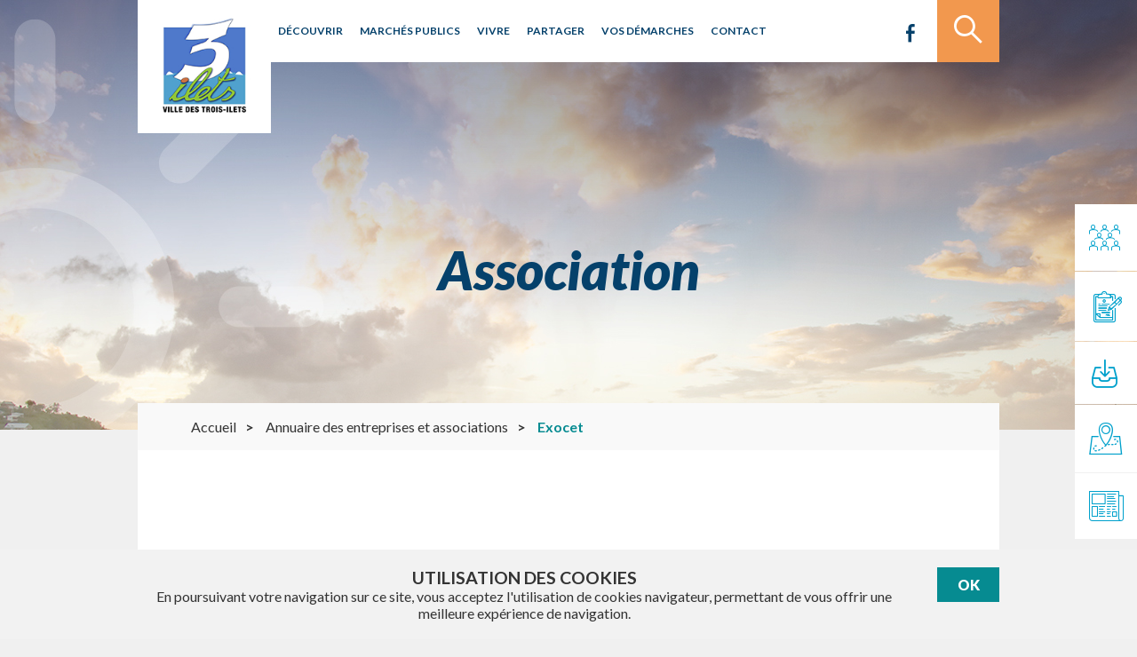

--- FILE ---
content_type: text/html; charset=UTF-8
request_url: https://villedestroisilets.com/associations/exocet/
body_size: 14737
content:
<!DOCTYPE html>
<html lang="fr">
<head>
    <meta charset="UTF-8">
    <meta name="viewport" content="width=device-width, initial-scale=1.0, maximum-scale=1.0, minimum-scale=1.0, user-scalable=no" />
    <title>Exocet - Ville des Trois-Ilets</title>
    <link rel="apple-touch-icon" sizes="57x57" href="https://villedestroisilets.com/wp-content/themes/trois_ilets/assets/images/favicon/apple-icon-57x57.png">
    <link rel="apple-touch-icon" sizes="60x60" href="https://villedestroisilets.com/wp-content/themes/trois_ilets/assets/images/favicon/apple-icon-60x60.png">
    <link rel="apple-touch-icon" sizes="72x72" href="https://villedestroisilets.com/wp-content/themes/trois_ilets/assets/images/favicon/apple-icon-72x72.png">
    <link rel="apple-touch-icon" sizes="76x76" href="https://villedestroisilets.com/wp-content/themes/trois_ilets/assets/images/favicon/apple-icon-76x76.png">
    <link rel="apple-touch-icon" sizes="114x114" href="https://villedestroisilets.com/wp-content/themes/trois_ilets/assets/images/favicon/apple-icon-114x114.png">
    <link rel="apple-touch-icon" sizes="120x120" href="https://villedestroisilets.com/wp-content/themes/trois_ilets/assets/images/favicon/apple-icon-120x120.png">
    <link rel="apple-touch-icon" sizes="144x144" href="https://villedestroisilets.com/wp-content/themes/trois_ilets/assets/images/favicon/apple-icon-144x144.png">
    <link rel="apple-touch-icon" sizes="152x152" href="https://villedestroisilets.com/wp-content/themes/trois_ilets/assets/images/favicon/apple-icon-152x152.png">
    <link rel="apple-touch-icon" sizes="180x180" href="https://villedestroisilets.com/wp-content/themes/trois_ilets/assets/images/favicon/apple-icon-180x180.png">
    <link rel="icon" type="image/png" sizes="192x192"  href="https://villedestroisilets.com/wp-content/themes/trois_ilets/assets/images/favicon/android-icon-192x192.png">
    <link rel="icon" type="image/png" sizes="32x32" href="https://villedestroisilets.com/wp-content/themes/trois_ilets/assets/images/favicon/favicon-32x32.png">
    <link rel="icon" type="image/png" sizes="96x96" href="https://villedestroisilets.com/wp-content/themes/trois_ilets/assets/images/favicon/favicon-96x96.png">
    <link rel="icon" type="image/png" sizes="16x16" href="https://villedestroisilets.com/wp-content/themes/trois_ilets/assets/images/favicon/favicon-16x16.png">
    <link rel="manifest" href="/manifest.json">
    <meta name="msapplication-TileColor" content="#ffffff">
    <meta name="msapplication-TileImage" content="/ms-icon-144x144.png">
    <meta name="theme-color" content="#ffffff">
    <link rel="shortcut icon" href="https://villedestroisilets.com/wp-content/themes/trois_ilets/assets/images/favicon/favicon.ico" type="image/x-icon">
    <link rel="stylesheet" type="text/css" href="https://villedestroisilets.com/wp-content/themes/trois_ilets/assets/css/styles.css"/>
    <link rel="stylesheet" type="text/css" href="https://villedestroisilets.com/wp-content/themes/trois_ilets/style.css"/>
    <link href="https://fonts.googleapis.com/css?family=Lato:300,400,400i,700,700i,900,900i" rel="stylesheet">
    <meta name='robots' content='index, follow, max-image-preview:large, max-snippet:-1, max-video-preview:-1' />

	<!-- This site is optimized with the Yoast SEO plugin v26.7 - https://yoast.com/wordpress/plugins/seo/ -->
	<link rel="canonical" href="https://villedestroisilets.com/associations/exocet/" />
	<meta property="og:locale" content="fr_FR" />
	<meta property="og:type" content="article" />
	<meta property="og:title" content="Exocet - Ville des Trois-Ilets" />
	<meta property="og:description" content="Exocet est une association de sports subaquatiques comptant près de 200 membres. L&rsquo;association basée à l&rsquo;Anse Mitan propose une grande variété de d&rsquo;activités parmi lesquelles : l&rsquo;aquagym, le fit palm, le longe côte, la natation pour les enfants, les adolescents et les adultes, ou encore la nage avec palmes et les randonnées aquatiques.  Parmi les [&hellip;]" />
	<meta property="og:url" content="https://villedestroisilets.com/associations/exocet/" />
	<meta property="og:site_name" content="Ville des Trois-Ilets" />
	<meta property="article:modified_time" content="2020-11-12T12:51:43+00:00" />
	<meta property="og:image" content="https://villedestroisilets.com/wp-content/uploads/2019/04/Logo-Exocet.png" />
	<meta property="og:image:width" content="714" />
	<meta property="og:image:height" content="324" />
	<meta property="og:image:type" content="image/png" />
	<meta name="twitter:card" content="summary_large_image" />
	<script type="application/ld+json" class="yoast-schema-graph">{"@context":"https://schema.org","@graph":[{"@type":"WebPage","@id":"https://villedestroisilets.com/associations/exocet/","url":"https://villedestroisilets.com/associations/exocet/","name":"Exocet - Ville des Trois-Ilets","isPartOf":{"@id":"https://villedestroisilets.com/#website"},"primaryImageOfPage":{"@id":"https://villedestroisilets.com/associations/exocet/#primaryimage"},"image":{"@id":"https://villedestroisilets.com/associations/exocet/#primaryimage"},"thumbnailUrl":"https://villedestroisilets.com/wp-content/uploads/2019/04/Logo-Exocet.png","datePublished":"2019-04-30T07:55:49+00:00","dateModified":"2020-11-12T12:51:43+00:00","breadcrumb":{"@id":"https://villedestroisilets.com/associations/exocet/#breadcrumb"},"inLanguage":"fr-FR","potentialAction":[{"@type":"ReadAction","target":["https://villedestroisilets.com/associations/exocet/"]}]},{"@type":"ImageObject","inLanguage":"fr-FR","@id":"https://villedestroisilets.com/associations/exocet/#primaryimage","url":"https://villedestroisilets.com/wp-content/uploads/2019/04/Logo-Exocet.png","contentUrl":"https://villedestroisilets.com/wp-content/uploads/2019/04/Logo-Exocet.png","width":714,"height":324},{"@type":"BreadcrumbList","@id":"https://villedestroisilets.com/associations/exocet/#breadcrumb","itemListElement":[{"@type":"ListItem","position":1,"name":"Accueil","item":"https://villedestroisilets.com/"},{"@type":"ListItem","position":2,"name":"Associations","item":"https://villedestroisilets.com/associations/"},{"@type":"ListItem","position":3,"name":"Activités nautiques","item":"https://villedestroisilets.com/categorie_association/activites-nautiques/"},{"@type":"ListItem","position":4,"name":"Aquagym","item":"https://villedestroisilets.com/categorie_association/aquagym/"},{"@type":"ListItem","position":5,"name":"Exocet"}]},{"@type":"WebSite","@id":"https://villedestroisilets.com/#website","url":"https://villedestroisilets.com/","name":"Ville des Trois-Ilets","description":"Site officiel","potentialAction":[{"@type":"SearchAction","target":{"@type":"EntryPoint","urlTemplate":"https://villedestroisilets.com/?s={search_term_string}"},"query-input":{"@type":"PropertyValueSpecification","valueRequired":true,"valueName":"search_term_string"}}],"inLanguage":"fr-FR"}]}</script>
	<!-- / Yoast SEO plugin. -->


<link rel="alternate" title="oEmbed (JSON)" type="application/json+oembed" href="https://villedestroisilets.com/wp-json/oembed/1.0/embed?url=https%3A%2F%2Fvilledestroisilets.com%2Fassociations%2Fexocet%2F" />
<link rel="alternate" title="oEmbed (XML)" type="text/xml+oembed" href="https://villedestroisilets.com/wp-json/oembed/1.0/embed?url=https%3A%2F%2Fvilledestroisilets.com%2Fassociations%2Fexocet%2F&#038;format=xml" />
<style id='wp-img-auto-sizes-contain-inline-css' type='text/css'>
img:is([sizes=auto i],[sizes^="auto," i]){contain-intrinsic-size:3000px 1500px}
/*# sourceURL=wp-img-auto-sizes-contain-inline-css */
</style>
<link rel='stylesheet' id='comarquage-css' href='https://villedestroisilets.com/wp-content/plugins/co-marquage-service-public/assets/css/comarquage.css?ver=0.5.77' type='text/css' media='all' />
<style id='wp-emoji-styles-inline-css' type='text/css'>

	img.wp-smiley, img.emoji {
		display: inline !important;
		border: none !important;
		box-shadow: none !important;
		height: 1em !important;
		width: 1em !important;
		margin: 0 0.07em !important;
		vertical-align: -0.1em !important;
		background: none !important;
		padding: 0 !important;
	}
/*# sourceURL=wp-emoji-styles-inline-css */
</style>
<style id='wp-block-library-inline-css' type='text/css'>
:root{--wp-block-synced-color:#7a00df;--wp-block-synced-color--rgb:122,0,223;--wp-bound-block-color:var(--wp-block-synced-color);--wp-editor-canvas-background:#ddd;--wp-admin-theme-color:#007cba;--wp-admin-theme-color--rgb:0,124,186;--wp-admin-theme-color-darker-10:#006ba1;--wp-admin-theme-color-darker-10--rgb:0,107,160.5;--wp-admin-theme-color-darker-20:#005a87;--wp-admin-theme-color-darker-20--rgb:0,90,135;--wp-admin-border-width-focus:2px}@media (min-resolution:192dpi){:root{--wp-admin-border-width-focus:1.5px}}.wp-element-button{cursor:pointer}:root .has-very-light-gray-background-color{background-color:#eee}:root .has-very-dark-gray-background-color{background-color:#313131}:root .has-very-light-gray-color{color:#eee}:root .has-very-dark-gray-color{color:#313131}:root .has-vivid-green-cyan-to-vivid-cyan-blue-gradient-background{background:linear-gradient(135deg,#00d084,#0693e3)}:root .has-purple-crush-gradient-background{background:linear-gradient(135deg,#34e2e4,#4721fb 50%,#ab1dfe)}:root .has-hazy-dawn-gradient-background{background:linear-gradient(135deg,#faaca8,#dad0ec)}:root .has-subdued-olive-gradient-background{background:linear-gradient(135deg,#fafae1,#67a671)}:root .has-atomic-cream-gradient-background{background:linear-gradient(135deg,#fdd79a,#004a59)}:root .has-nightshade-gradient-background{background:linear-gradient(135deg,#330968,#31cdcf)}:root .has-midnight-gradient-background{background:linear-gradient(135deg,#020381,#2874fc)}:root{--wp--preset--font-size--normal:16px;--wp--preset--font-size--huge:42px}.has-regular-font-size{font-size:1em}.has-larger-font-size{font-size:2.625em}.has-normal-font-size{font-size:var(--wp--preset--font-size--normal)}.has-huge-font-size{font-size:var(--wp--preset--font-size--huge)}.has-text-align-center{text-align:center}.has-text-align-left{text-align:left}.has-text-align-right{text-align:right}.has-fit-text{white-space:nowrap!important}#end-resizable-editor-section{display:none}.aligncenter{clear:both}.items-justified-left{justify-content:flex-start}.items-justified-center{justify-content:center}.items-justified-right{justify-content:flex-end}.items-justified-space-between{justify-content:space-between}.screen-reader-text{border:0;clip-path:inset(50%);height:1px;margin:-1px;overflow:hidden;padding:0;position:absolute;width:1px;word-wrap:normal!important}.screen-reader-text:focus{background-color:#ddd;clip-path:none;color:#444;display:block;font-size:1em;height:auto;left:5px;line-height:normal;padding:15px 23px 14px;text-decoration:none;top:5px;width:auto;z-index:100000}html :where(.has-border-color){border-style:solid}html :where([style*=border-top-color]){border-top-style:solid}html :where([style*=border-right-color]){border-right-style:solid}html :where([style*=border-bottom-color]){border-bottom-style:solid}html :where([style*=border-left-color]){border-left-style:solid}html :where([style*=border-width]){border-style:solid}html :where([style*=border-top-width]){border-top-style:solid}html :where([style*=border-right-width]){border-right-style:solid}html :where([style*=border-bottom-width]){border-bottom-style:solid}html :where([style*=border-left-width]){border-left-style:solid}html :where(img[class*=wp-image-]){height:auto;max-width:100%}:where(figure){margin:0 0 1em}html :where(.is-position-sticky){--wp-admin--admin-bar--position-offset:var(--wp-admin--admin-bar--height,0px)}@media screen and (max-width:600px){html :where(.is-position-sticky){--wp-admin--admin-bar--position-offset:0px}}

/*# sourceURL=wp-block-library-inline-css */
</style><style id='global-styles-inline-css' type='text/css'>
:root{--wp--preset--aspect-ratio--square: 1;--wp--preset--aspect-ratio--4-3: 4/3;--wp--preset--aspect-ratio--3-4: 3/4;--wp--preset--aspect-ratio--3-2: 3/2;--wp--preset--aspect-ratio--2-3: 2/3;--wp--preset--aspect-ratio--16-9: 16/9;--wp--preset--aspect-ratio--9-16: 9/16;--wp--preset--color--black: #000000;--wp--preset--color--cyan-bluish-gray: #abb8c3;--wp--preset--color--white: #ffffff;--wp--preset--color--pale-pink: #f78da7;--wp--preset--color--vivid-red: #cf2e2e;--wp--preset--color--luminous-vivid-orange: #ff6900;--wp--preset--color--luminous-vivid-amber: #fcb900;--wp--preset--color--light-green-cyan: #7bdcb5;--wp--preset--color--vivid-green-cyan: #00d084;--wp--preset--color--pale-cyan-blue: #8ed1fc;--wp--preset--color--vivid-cyan-blue: #0693e3;--wp--preset--color--vivid-purple: #9b51e0;--wp--preset--gradient--vivid-cyan-blue-to-vivid-purple: linear-gradient(135deg,rgb(6,147,227) 0%,rgb(155,81,224) 100%);--wp--preset--gradient--light-green-cyan-to-vivid-green-cyan: linear-gradient(135deg,rgb(122,220,180) 0%,rgb(0,208,130) 100%);--wp--preset--gradient--luminous-vivid-amber-to-luminous-vivid-orange: linear-gradient(135deg,rgb(252,185,0) 0%,rgb(255,105,0) 100%);--wp--preset--gradient--luminous-vivid-orange-to-vivid-red: linear-gradient(135deg,rgb(255,105,0) 0%,rgb(207,46,46) 100%);--wp--preset--gradient--very-light-gray-to-cyan-bluish-gray: linear-gradient(135deg,rgb(238,238,238) 0%,rgb(169,184,195) 100%);--wp--preset--gradient--cool-to-warm-spectrum: linear-gradient(135deg,rgb(74,234,220) 0%,rgb(151,120,209) 20%,rgb(207,42,186) 40%,rgb(238,44,130) 60%,rgb(251,105,98) 80%,rgb(254,248,76) 100%);--wp--preset--gradient--blush-light-purple: linear-gradient(135deg,rgb(255,206,236) 0%,rgb(152,150,240) 100%);--wp--preset--gradient--blush-bordeaux: linear-gradient(135deg,rgb(254,205,165) 0%,rgb(254,45,45) 50%,rgb(107,0,62) 100%);--wp--preset--gradient--luminous-dusk: linear-gradient(135deg,rgb(255,203,112) 0%,rgb(199,81,192) 50%,rgb(65,88,208) 100%);--wp--preset--gradient--pale-ocean: linear-gradient(135deg,rgb(255,245,203) 0%,rgb(182,227,212) 50%,rgb(51,167,181) 100%);--wp--preset--gradient--electric-grass: linear-gradient(135deg,rgb(202,248,128) 0%,rgb(113,206,126) 100%);--wp--preset--gradient--midnight: linear-gradient(135deg,rgb(2,3,129) 0%,rgb(40,116,252) 100%);--wp--preset--font-size--small: 13px;--wp--preset--font-size--medium: 20px;--wp--preset--font-size--large: 36px;--wp--preset--font-size--x-large: 42px;--wp--preset--spacing--20: 0.44rem;--wp--preset--spacing--30: 0.67rem;--wp--preset--spacing--40: 1rem;--wp--preset--spacing--50: 1.5rem;--wp--preset--spacing--60: 2.25rem;--wp--preset--spacing--70: 3.38rem;--wp--preset--spacing--80: 5.06rem;--wp--preset--shadow--natural: 6px 6px 9px rgba(0, 0, 0, 0.2);--wp--preset--shadow--deep: 12px 12px 50px rgba(0, 0, 0, 0.4);--wp--preset--shadow--sharp: 6px 6px 0px rgba(0, 0, 0, 0.2);--wp--preset--shadow--outlined: 6px 6px 0px -3px rgb(255, 255, 255), 6px 6px rgb(0, 0, 0);--wp--preset--shadow--crisp: 6px 6px 0px rgb(0, 0, 0);}:where(.is-layout-flex){gap: 0.5em;}:where(.is-layout-grid){gap: 0.5em;}body .is-layout-flex{display: flex;}.is-layout-flex{flex-wrap: wrap;align-items: center;}.is-layout-flex > :is(*, div){margin: 0;}body .is-layout-grid{display: grid;}.is-layout-grid > :is(*, div){margin: 0;}:where(.wp-block-columns.is-layout-flex){gap: 2em;}:where(.wp-block-columns.is-layout-grid){gap: 2em;}:where(.wp-block-post-template.is-layout-flex){gap: 1.25em;}:where(.wp-block-post-template.is-layout-grid){gap: 1.25em;}.has-black-color{color: var(--wp--preset--color--black) !important;}.has-cyan-bluish-gray-color{color: var(--wp--preset--color--cyan-bluish-gray) !important;}.has-white-color{color: var(--wp--preset--color--white) !important;}.has-pale-pink-color{color: var(--wp--preset--color--pale-pink) !important;}.has-vivid-red-color{color: var(--wp--preset--color--vivid-red) !important;}.has-luminous-vivid-orange-color{color: var(--wp--preset--color--luminous-vivid-orange) !important;}.has-luminous-vivid-amber-color{color: var(--wp--preset--color--luminous-vivid-amber) !important;}.has-light-green-cyan-color{color: var(--wp--preset--color--light-green-cyan) !important;}.has-vivid-green-cyan-color{color: var(--wp--preset--color--vivid-green-cyan) !important;}.has-pale-cyan-blue-color{color: var(--wp--preset--color--pale-cyan-blue) !important;}.has-vivid-cyan-blue-color{color: var(--wp--preset--color--vivid-cyan-blue) !important;}.has-vivid-purple-color{color: var(--wp--preset--color--vivid-purple) !important;}.has-black-background-color{background-color: var(--wp--preset--color--black) !important;}.has-cyan-bluish-gray-background-color{background-color: var(--wp--preset--color--cyan-bluish-gray) !important;}.has-white-background-color{background-color: var(--wp--preset--color--white) !important;}.has-pale-pink-background-color{background-color: var(--wp--preset--color--pale-pink) !important;}.has-vivid-red-background-color{background-color: var(--wp--preset--color--vivid-red) !important;}.has-luminous-vivid-orange-background-color{background-color: var(--wp--preset--color--luminous-vivid-orange) !important;}.has-luminous-vivid-amber-background-color{background-color: var(--wp--preset--color--luminous-vivid-amber) !important;}.has-light-green-cyan-background-color{background-color: var(--wp--preset--color--light-green-cyan) !important;}.has-vivid-green-cyan-background-color{background-color: var(--wp--preset--color--vivid-green-cyan) !important;}.has-pale-cyan-blue-background-color{background-color: var(--wp--preset--color--pale-cyan-blue) !important;}.has-vivid-cyan-blue-background-color{background-color: var(--wp--preset--color--vivid-cyan-blue) !important;}.has-vivid-purple-background-color{background-color: var(--wp--preset--color--vivid-purple) !important;}.has-black-border-color{border-color: var(--wp--preset--color--black) !important;}.has-cyan-bluish-gray-border-color{border-color: var(--wp--preset--color--cyan-bluish-gray) !important;}.has-white-border-color{border-color: var(--wp--preset--color--white) !important;}.has-pale-pink-border-color{border-color: var(--wp--preset--color--pale-pink) !important;}.has-vivid-red-border-color{border-color: var(--wp--preset--color--vivid-red) !important;}.has-luminous-vivid-orange-border-color{border-color: var(--wp--preset--color--luminous-vivid-orange) !important;}.has-luminous-vivid-amber-border-color{border-color: var(--wp--preset--color--luminous-vivid-amber) !important;}.has-light-green-cyan-border-color{border-color: var(--wp--preset--color--light-green-cyan) !important;}.has-vivid-green-cyan-border-color{border-color: var(--wp--preset--color--vivid-green-cyan) !important;}.has-pale-cyan-blue-border-color{border-color: var(--wp--preset--color--pale-cyan-blue) !important;}.has-vivid-cyan-blue-border-color{border-color: var(--wp--preset--color--vivid-cyan-blue) !important;}.has-vivid-purple-border-color{border-color: var(--wp--preset--color--vivid-purple) !important;}.has-vivid-cyan-blue-to-vivid-purple-gradient-background{background: var(--wp--preset--gradient--vivid-cyan-blue-to-vivid-purple) !important;}.has-light-green-cyan-to-vivid-green-cyan-gradient-background{background: var(--wp--preset--gradient--light-green-cyan-to-vivid-green-cyan) !important;}.has-luminous-vivid-amber-to-luminous-vivid-orange-gradient-background{background: var(--wp--preset--gradient--luminous-vivid-amber-to-luminous-vivid-orange) !important;}.has-luminous-vivid-orange-to-vivid-red-gradient-background{background: var(--wp--preset--gradient--luminous-vivid-orange-to-vivid-red) !important;}.has-very-light-gray-to-cyan-bluish-gray-gradient-background{background: var(--wp--preset--gradient--very-light-gray-to-cyan-bluish-gray) !important;}.has-cool-to-warm-spectrum-gradient-background{background: var(--wp--preset--gradient--cool-to-warm-spectrum) !important;}.has-blush-light-purple-gradient-background{background: var(--wp--preset--gradient--blush-light-purple) !important;}.has-blush-bordeaux-gradient-background{background: var(--wp--preset--gradient--blush-bordeaux) !important;}.has-luminous-dusk-gradient-background{background: var(--wp--preset--gradient--luminous-dusk) !important;}.has-pale-ocean-gradient-background{background: var(--wp--preset--gradient--pale-ocean) !important;}.has-electric-grass-gradient-background{background: var(--wp--preset--gradient--electric-grass) !important;}.has-midnight-gradient-background{background: var(--wp--preset--gradient--midnight) !important;}.has-small-font-size{font-size: var(--wp--preset--font-size--small) !important;}.has-medium-font-size{font-size: var(--wp--preset--font-size--medium) !important;}.has-large-font-size{font-size: var(--wp--preset--font-size--large) !important;}.has-x-large-font-size{font-size: var(--wp--preset--font-size--x-large) !important;}
/*# sourceURL=global-styles-inline-css */
</style>

<style id='classic-theme-styles-inline-css' type='text/css'>
/*! This file is auto-generated */
.wp-block-button__link{color:#fff;background-color:#32373c;border-radius:9999px;box-shadow:none;text-decoration:none;padding:calc(.667em + 2px) calc(1.333em + 2px);font-size:1.125em}.wp-block-file__button{background:#32373c;color:#fff;text-decoration:none}
/*# sourceURL=/wp-includes/css/classic-themes.min.css */
</style>
<link rel='stylesheet' id='contact-form-7-css' href='https://villedestroisilets.com/wp-content/plugins/contact-form-7/includes/css/styles.css?ver=6.0.6' type='text/css' media='all' />
<link rel='stylesheet' id='glg-photobox-style-css' href='https://villedestroisilets.com/wp-content/plugins/gallery-lightbox-slider/css/photobox/photobox.min.css?ver=1.0.0.41' type='text/css' media='' />
<script type="text/javascript" src="https://villedestroisilets.com/wp-includes/js/jquery/jquery.min.js?ver=3.7.1" id="jquery-core-js"></script>
<script type="text/javascript" src="https://villedestroisilets.com/wp-includes/js/jquery/jquery-migrate.min.js?ver=3.4.1" id="jquery-migrate-js"></script>
<script type="text/javascript" src="https://villedestroisilets.com/wp-content/plugins/gallery-lightbox-slider/js/jquery/photobox/jquery.photobox.min.js?ver=1.0.0.41" id="glg-photobox-js"></script>
<link rel="https://api.w.org/" href="https://villedestroisilets.com/wp-json/" /><link rel="EditURI" type="application/rsd+xml" title="RSD" href="https://villedestroisilets.com/xmlrpc.php?rsd" />

<link rel='shortlink' href='https://villedestroisilets.com/?p=632' />
        <style type="text/css">
            .sc_map_canvas img {
                max-width: none;
            }
        </style>
		<link rel="icon" href="https://villedestroisilets.com/wp-content/uploads/2020/10/logo.jpg" sizes="32x32" />
<link rel="icon" href="https://villedestroisilets.com/wp-content/uploads/2020/10/logo.jpg" sizes="192x192" />
<link rel="apple-touch-icon" href="https://villedestroisilets.com/wp-content/uploads/2020/10/logo.jpg" />
<meta name="msapplication-TileImage" content="https://villedestroisilets.com/wp-content/uploads/2020/10/logo.jpg" />
<link rel='stylesheet' id='mailpoet_public-css' href='https://villedestroisilets.com/wp-content/plugins/mailpoet/assets/dist/css/mailpoet-public.b1f0906e.css?ver=5cf61974cb9fb2ec9d6fff9823acce7f' type='text/css' media='all' />
<link rel='stylesheet' id='mailpoet_custom_fonts_0-css' href='https://fonts.googleapis.com/css?family=Abril+FatFace%3A400%2C400i%2C700%2C700i%7CAlegreya%3A400%2C400i%2C700%2C700i%7CAlegreya+Sans%3A400%2C400i%2C700%2C700i%7CAmatic+SC%3A400%2C400i%2C700%2C700i%7CAnonymous+Pro%3A400%2C400i%2C700%2C700i%7CArchitects+Daughter%3A400%2C400i%2C700%2C700i%7CArchivo%3A400%2C400i%2C700%2C700i%7CArchivo+Narrow%3A400%2C400i%2C700%2C700i%7CAsap%3A400%2C400i%2C700%2C700i%7CBarlow%3A400%2C400i%2C700%2C700i%7CBioRhyme%3A400%2C400i%2C700%2C700i%7CBonbon%3A400%2C400i%2C700%2C700i%7CCabin%3A400%2C400i%2C700%2C700i%7CCairo%3A400%2C400i%2C700%2C700i%7CCardo%3A400%2C400i%2C700%2C700i%7CChivo%3A400%2C400i%2C700%2C700i%7CConcert+One%3A400%2C400i%2C700%2C700i%7CCormorant%3A400%2C400i%2C700%2C700i%7CCrimson+Text%3A400%2C400i%2C700%2C700i%7CEczar%3A400%2C400i%2C700%2C700i%7CExo+2%3A400%2C400i%2C700%2C700i%7CFira+Sans%3A400%2C400i%2C700%2C700i%7CFjalla+One%3A400%2C400i%2C700%2C700i%7CFrank+Ruhl+Libre%3A400%2C400i%2C700%2C700i%7CGreat+Vibes%3A400%2C400i%2C700%2C700i&#038;ver=5cf61974cb9fb2ec9d6fff9823acce7f' type='text/css' media='all' />
<link rel='stylesheet' id='mailpoet_custom_fonts_1-css' href='https://fonts.googleapis.com/css?family=Heebo%3A400%2C400i%2C700%2C700i%7CIBM+Plex%3A400%2C400i%2C700%2C700i%7CInconsolata%3A400%2C400i%2C700%2C700i%7CIndie+Flower%3A400%2C400i%2C700%2C700i%7CInknut+Antiqua%3A400%2C400i%2C700%2C700i%7CInter%3A400%2C400i%2C700%2C700i%7CKarla%3A400%2C400i%2C700%2C700i%7CLibre+Baskerville%3A400%2C400i%2C700%2C700i%7CLibre+Franklin%3A400%2C400i%2C700%2C700i%7CMontserrat%3A400%2C400i%2C700%2C700i%7CNeuton%3A400%2C400i%2C700%2C700i%7CNotable%3A400%2C400i%2C700%2C700i%7CNothing+You+Could+Do%3A400%2C400i%2C700%2C700i%7CNoto+Sans%3A400%2C400i%2C700%2C700i%7CNunito%3A400%2C400i%2C700%2C700i%7COld+Standard+TT%3A400%2C400i%2C700%2C700i%7COxygen%3A400%2C400i%2C700%2C700i%7CPacifico%3A400%2C400i%2C700%2C700i%7CPoppins%3A400%2C400i%2C700%2C700i%7CProza+Libre%3A400%2C400i%2C700%2C700i%7CPT+Sans%3A400%2C400i%2C700%2C700i%7CPT+Serif%3A400%2C400i%2C700%2C700i%7CRakkas%3A400%2C400i%2C700%2C700i%7CReenie+Beanie%3A400%2C400i%2C700%2C700i%7CRoboto+Slab%3A400%2C400i%2C700%2C700i&#038;ver=5cf61974cb9fb2ec9d6fff9823acce7f' type='text/css' media='all' />
<link rel='stylesheet' id='mailpoet_custom_fonts_2-css' href='https://fonts.googleapis.com/css?family=Ropa+Sans%3A400%2C400i%2C700%2C700i%7CRubik%3A400%2C400i%2C700%2C700i%7CShadows+Into+Light%3A400%2C400i%2C700%2C700i%7CSpace+Mono%3A400%2C400i%2C700%2C700i%7CSpectral%3A400%2C400i%2C700%2C700i%7CSue+Ellen+Francisco%3A400%2C400i%2C700%2C700i%7CTitillium+Web%3A400%2C400i%2C700%2C700i%7CUbuntu%3A400%2C400i%2C700%2C700i%7CVarela%3A400%2C400i%2C700%2C700i%7CVollkorn%3A400%2C400i%2C700%2C700i%7CWork+Sans%3A400%2C400i%2C700%2C700i%7CYatra+One%3A400%2C400i%2C700%2C700i&#038;ver=5cf61974cb9fb2ec9d6fff9823acce7f' type='text/css' media='all' />
</head>
<body class="wp-singular association-template-default single single-association postid-632 wp-theme-trois_ilets">
<header class="test">
    <div class="overall">
        <header>
            <div class="logo">
                <a href="https://villedestroisilets.com">
                    <img src="https://villedestroisilets.com/wp-content/themes/trois_ilets/assets/images/logo.jpg" alt="">
                </a>
            </div>
            <div class="header-top">
                <div id="btn_menu"><span></span></div>
                <nav id="menu">
                    <ul id="deroulant" class="collapse navbar-collapse"><li id="menu-item-348" class="menu-item menu-item-type-post_type menu-item-object-page menu-item-has-children menu-item-348"><a href="https://villedestroisilets.com/decouvrir/">Découvrir</a>

                <div class='sub-menu'>
                    <div class='column-container'>
                    <div class="col-1-4">
                        <div class="img-wrapper">
                            <img src="https://villedestroisilets.com/wp-content/themes/trois_ilets/assets/images/img-menu-1.jpg" alt="">
                        </div>
                    </div>
                    <div class="col-3-4">
                    <ul>
	<li id="menu-item-884" class="menu-item menu-item-type-custom menu-item-object-custom menu-item-has-children menu-item-884"><a>Notre ville</a>
	<ul>
		<li id="menu-item-737" class="menu-item menu-item-type-post_type menu-item-object-page menu-item-737"><a href="https://villedestroisilets.com/decouvrir/notre-ville/presentation/">Présentation</a></li>
		<li id="menu-item-739" class="menu-item menu-item-type-post_type menu-item-object-page menu-item-739"><a href="https://villedestroisilets.com/decouvrir/notre-ville/demographie/">Démographie</a></li>
		<li id="menu-item-496" class="menu-item menu-item-type-post_type menu-item-object-page menu-item-496"><a href="https://villedestroisilets.com/le-mot-du-maire-2/">Le mot du maire</a></li>

	</ul>
</li>
	<li id="menu-item-886" class="menu-item menu-item-type-custom menu-item-object-custom menu-item-has-children menu-item-886"><a>Conseil municipal</a>
	<ul>
		<li id="menu-item-740" class="menu-item menu-item-type-post_type menu-item-object-page menu-item-740"><a href="https://villedestroisilets.com/decouvrir/vie-municipale/conseil-municipal/les-elus/">Les élus</a></li>
		<li id="menu-item-741" class="menu-item menu-item-type-post_type menu-item-object-page menu-item-741"><a href="https://villedestroisilets.com/decouvrir/vie-municipale/conseil-municipal/commissions-et-delegations/">Commissions et délégations</a></li>
		<li id="menu-item-742" class="menu-item menu-item-type-post_type menu-item-object-page menu-item-742"><a href="https://villedestroisilets.com/decouvrir/vie-municipale/conseil-municipal/les-deliberations-du-conseil-municipal/">Les Délibérations du conseil municipal</a></li>

	</ul>
</li>
	<li id="menu-item-887" class="menu-item menu-item-type-custom menu-item-object-custom menu-item-has-children menu-item-887"><a>Services municipaux</a>
	<ul>
		<li id="menu-item-750" class="menu-item menu-item-type-post_type menu-item-object-page menu-item-750"><a href="https://villedestroisilets.com/decouvrir/vie-municipale/services-municipaux/etat-civil/">Service à la population – Etat Civil, Elections</a></li>
		<li id="menu-item-744" class="menu-item menu-item-type-post_type menu-item-object-page menu-item-744"><a href="https://villedestroisilets.com/decouvrir/vie-municipale/services-municipaux/direction-generale/">Administration générale</a></li>
		<li id="menu-item-749" class="menu-item menu-item-type-post_type menu-item-object-page menu-item-749"><a href="https://villedestroisilets.com/decouvrir/vie-municipale/services-municipaux/communication/">Communication</a></li>
		<li id="menu-item-1244" class="menu-item menu-item-type-post_type menu-item-object-page menu-item-1244"><a href="https://villedestroisilets.com/decouvrir/vie-municipale/services-municipaux/police-municipale/">Police Municipale</a></li>
		<li id="menu-item-1322" class="menu-item menu-item-type-post_type menu-item-object-page menu-item-1322"><a href="https://villedestroisilets.com/decouvrir/vie-municipale/services-municipaux/hygiene-securite/">Hygiène &#038; sécurité</a></li>
		<li id="menu-item-746" class="menu-item menu-item-type-post_type menu-item-object-page menu-item-746"><a href="https://villedestroisilets.com/decouvrir/vie-municipale/services-municipaux/finances-et-developpement-economique/">Finances et Développement Économique</a></li>
		<li id="menu-item-747" class="menu-item menu-item-type-post_type menu-item-object-page menu-item-747"><a href="https://villedestroisilets.com/decouvrir/vie-municipale/services-municipaux/direction-des-services-techniques-amenagement-urbanisme-marches-publics/">Services Techniques Aménagement – Urbanisme – Marchés publics</a></li>
		<li id="menu-item-748" class="menu-item menu-item-type-post_type menu-item-object-page menu-item-748"><a href="https://villedestroisilets.com/decouvrir/vie-municipale/services-municipaux/ressources-humaines-et-formations/">Ressources Humaines et Formations</a></li>
		<li id="menu-item-751" class="menu-item menu-item-type-post_type menu-item-object-page menu-item-751"><a href="https://villedestroisilets.com/decouvrir/vie-municipale/services-municipaux/service-municipal-de-la-culture-des-sports-et-des-loisirs/">Culture &#8211; Sports et Loisirs</a></li>
		<li id="menu-item-367" class="menu-item menu-item-type-post_type menu-item-object-page menu-item-367"><a href="https://villedestroisilets.com/decouvrir/vie-municipale/bibliotheque/">Bibliothèque</a></li>
		<li id="menu-item-366" class="menu-item menu-item-type-post_type menu-item-object-page menu-item-366"><a href="https://villedestroisilets.com/decouvrir/vie-municipale/cyber-base/">Cyber-base</a></li>

	</ul>
</li>
	<li id="menu-item-888" class="menu-item menu-item-type-custom menu-item-object-custom menu-item-has-children menu-item-888"><a>Services rattachés</a>
	<ul>
		<li id="menu-item-753" class="menu-item menu-item-type-post_type menu-item-object-page menu-item-753"><a href="https://villedestroisilets.com/decouvrir/vie-municipale/services-rattaches/caisse-des-ecoles/">Caisse des écoles</a></li>
		<li id="menu-item-755" class="menu-item menu-item-type-post_type menu-item-object-page menu-item-755"><a href="https://villedestroisilets.com/decouvrir/vie-municipale/services-rattaches/ccas/">Le Centre Communal d’Action Sociale ( CCAS )</a></li>
		<li id="menu-item-754" class="menu-item menu-item-type-post_type menu-item-object-page menu-item-754"><a href="https://villedestroisilets.com/decouvrir/vie-municipale/services-rattaches/telechargements/">Téléchargements</a></li>

	</ul>
</li>
</ul></div></div></div>
</li>
<li id="menu-item-386" class="menu-item menu-item-type-post_type menu-item-object-page menu-item-has-children menu-item-386"><a href="https://villedestroisilets.com/marches-public/">Marchés publics</a>

                <div class='sub-menu'>
                    <div class='column-container'>
                    <div class="col-1-4">
                        <div class="img-wrapper">
                            <img src="https://villedestroisilets.com/wp-content/themes/trois_ilets/assets/images/img-menu-1.jpg" alt="">
                        </div>
                    </div>
                    <div class="col-3-4">
                    <ul>
	<li id="menu-item-1498" class="menu-item menu-item-type-post_type menu-item-object-page menu-item-1498"><a href="https://villedestroisilets.com/marches-public/reglementations/">Règlementations</a></li>
	<li id="menu-item-1497" class="menu-item menu-item-type-post_type menu-item-object-page menu-item-1497"><a href="https://villedestroisilets.com/marches-public/marches-de-la-ville/">Marchés de la ville</a></li>
</ul></div></div></div>
</li>
<li id="menu-item-360" class="menu-item menu-item-type-post_type menu-item-object-page menu-item-has-children menu-item-360"><a href="https://villedestroisilets.com/vivre/">Vivre</a>

                <div class='sub-menu'>
                    <div class='column-container'>
                    <div class="col-1-4">
                        <div class="img-wrapper">
                            <img src="https://villedestroisilets.com/wp-content/themes/trois_ilets/assets/images/img-menu-1.jpg" alt="">
                        </div>
                    </div>
                    <div class="col-3-4">
                    <ul>
	<li id="menu-item-889" class="menu-item menu-item-type-custom menu-item-object-custom menu-item-has-children menu-item-889"><a>Vie scolaire</a>
	<ul>
		<li id="menu-item-1686" class="menu-item menu-item-type-post_type menu-item-object-page menu-item-1686"><a href="https://villedestroisilets.com/garderie-periscolaire/">Garderie périscolaire</a></li>
		<li id="menu-item-371" class="menu-item menu-item-type-post_type menu-item-object-page menu-item-371"><a href="https://villedestroisilets.com/vivre/vie-scolaire/inscriptions-ecoles/">Inscriptions écoles</a></li>
		<li id="menu-item-373" class="menu-item menu-item-type-post_type menu-item-object-page menu-item-373"><a href="https://villedestroisilets.com/vivre/vie-scolaire/planning-rythmes-scolaires/">Planning rythmes scolaires</a></li>
		<li id="menu-item-374" class="menu-item menu-item-type-post_type menu-item-object-page menu-item-374"><a href="https://villedestroisilets.com/vivre/vie-scolaire/transport-scolaires/">Transport scolaires</a></li>

	</ul>
</li>
	<li id="menu-item-890" class="menu-item menu-item-type-custom menu-item-object-custom menu-item-has-children menu-item-890"><a>Vie culturelle</a>
	<ul>
		<li id="menu-item-368" class="menu-item menu-item-type-post_type menu-item-object-page menu-item-368"><a href="https://villedestroisilets.com/vivre/vie-culturelle-sportive-et-associative/ateliers-culturels/">Ateliers culturels</a></li>

	</ul>
</li>
	<li id="menu-item-891" class="menu-item menu-item-type-custom menu-item-object-custom menu-item-has-children menu-item-891"><a>Vie sportive</a>
	<ul>
		<li id="menu-item-365" class="menu-item menu-item-type-post_type menu-item-object-page menu-item-365"><a href="https://villedestroisilets.com/vivre/vie-sportive/activites-sportives/">Activités sportives</a></li>

	</ul>
</li>
	<li id="menu-item-892" class="menu-item menu-item-type-custom menu-item-object-custom menu-item-has-children menu-item-892"><a>Vie sociale</a>
	<ul>
		<li id="menu-item-377" class="menu-item menu-item-type-post_type menu-item-object-page menu-item-377"><a href="https://villedestroisilets.com/vivre/vie-sociale-2/insertion/">Insertion</a></li>
		<li id="menu-item-378" class="menu-item menu-item-type-post_type menu-item-object-page menu-item-378"><a href="https://villedestroisilets.com/vivre/vie-sociale-2/pmi/">Le service de Protection Maternelle et Infantile (PMI)</a></li>
		<li id="menu-item-369" class="menu-item menu-item-type-post_type menu-item-object-page menu-item-369"><a href="https://villedestroisilets.com/vivre/annuaire-des-associations/">Annuaire des entreprises et associations</a></li>

	</ul>
</li>
	<li id="menu-item-1766" class="menu-item menu-item-type-custom menu-item-object-custom menu-item-has-children menu-item-1766"><a href="https://villedestroisilets.com/vivre/infos-diverses/">Infos Diverses</a>
	<ul>
		<li id="menu-item-1774" class="menu-item menu-item-type-post_type menu-item-object-page menu-item-1774"><a href="https://villedestroisilets.com/vivre/infos-diverses/eaux-de-baignades/">Eaux de baignades</a></li>
		<li id="menu-item-1781" class="menu-item menu-item-type-post_type menu-item-object-page menu-item-1781"><a href="https://villedestroisilets.com/vivre/infos-diverses/communiques/">Communiqués</a></li>

	</ul>
</li>
</ul></div></div></div>
</li>
<li id="menu-item-380" class="menu-item menu-item-type-post_type menu-item-object-page menu-item-has-children menu-item-380"><a href="https://villedestroisilets.com/partager/">Partager</a>

                <div class='sub-menu'>
                    <div class='column-container'>
                    <div class="col-1-4">
                        <div class="img-wrapper">
                            <img src="https://villedestroisilets.com/wp-content/themes/trois_ilets/assets/images/img-menu-1.jpg" alt="">
                        </div>
                    </div>
                    <div class="col-3-4">
                    <ul>
	<li id="menu-item-381" class="menu-item menu-item-type-post_type menu-item-object-page menu-item-381"><a href="https://villedestroisilets.com/partager/agenda/">Agenda</a></li>
	<li id="menu-item-382" class="menu-item menu-item-type-post_type menu-item-object-page menu-item-382"><a href="https://villedestroisilets.com/partager/actualites/">Actualités</a></li>
	<li id="menu-item-383" class="menu-item menu-item-type-post_type menu-item-object-page menu-item-383"><a href="https://villedestroisilets.com/partager/galerie-photos/">Galerie photos</a></li>
</ul></div></div></div>
</li>
<li id="menu-item-385" class="menu-item menu-item-type-post_type menu-item-object-page menu-item-has-children menu-item-385"><a href="https://villedestroisilets.com/vos-demarches/">Vos démarches</a>

                <div class='sub-menu'>
                    <div class='column-container'>
                    <div class="col-1-4">
                        <div class="img-wrapper">
                            <img src="https://villedestroisilets.com/wp-content/themes/trois_ilets/assets/images/img-menu-1.jpg" alt="">
                        </div>
                    </div>
                    <div class="col-3-4">
                    <ul>
	<li id="menu-item-895" class="menu-item menu-item-type-custom menu-item-object-custom menu-item-has-children menu-item-895"><a>Services ou infos pratiques</a>
	<ul>
		<li id="menu-item-363" class="menu-item menu-item-type-post_type menu-item-object-page menu-item-363"><a href="https://villedestroisilets.com/vos-demarches/services-ou-infos-pratiques/transports-urbains/">Transports urbains</a></li>
		<li id="menu-item-362" class="menu-item menu-item-type-post_type menu-item-object-page menu-item-362"><a href="https://villedestroisilets.com/vos-demarches/services-ou-infos-pratiques/transports-maritimes/">Transports maritimes</a></li>
		<li id="menu-item-1518" class="menu-item menu-item-type-post_type menu-item-object-page menu-item-1518"><a href="https://villedestroisilets.com/vos-demarches/services-ou-infos-pratiques/demarches-administratives/">Démarches administratives</a></li>

	</ul>
</li>
</ul></div></div></div>
</li>
<li id="menu-item-387" class="menu-item menu-item-type-post_type menu-item-object-page menu-item-387"><a href="https://villedestroisilets.com/contact/">Contact</a></li>
</ul>                </nav>
                <div class="header-right">
                                            <a href="https://www.facebook.com/Ville-des-Trois-Ilets-110357762357133/" class="fb" target="_blank"><i class="icon-fb"></i></a>
                                                            <a href="#" class="open-search"><i class="icon-loupe"></i></a>
                    <form class="recherche-home" action="">
                        <div class="exit exit-recherche"></div>
                        <div class="recentre-recherche"><input type="text" name="s" value="" placeholder="Je recherche..." /><button type="submit"><i class="icon-loupe"></i></button></div>
                    </form>
                </div>
            </div>
<!--            <div class="header-bottom">-->
<!--                <div class="je-suis">-->
<!--                    <div class="left">-->
<!--                        <i class="icon-user"></i>-->
<!--                        <p>Je suis...</p>-->
<!--                    </div>-->
<!--                    <ul>-->
<!--                        <li><i class="icon-li"></i><a href="--><?//=the_permalink(250)?><!--">Habitant</a></li>-->
<!--                        <li><i class="icon-li"></i><a href="--><?//=the_permalink(251)?><!--">Futur habitant</a></li>-->
<!--                        <li><i class="icon-li"></i><a href="--><?//=the_permalink(252)?><!--">Entreprise</a></li>-->
<!--                        <li><i class="icon-li"></i><a href="--><?//=the_permalink(253)?><!--">Touriste</a></li>-->
<!--                        <li><i class="icon-li"></i><a href="--><?//=the_permalink(254)?><!--">Partenaire, élu, association...</a></li>-->
<!--                    </ul>-->
<!--                </div>-->
<!--            </div>-->
        </header>
    </div>

    <div class="clear"></div>

    <ul class="menu-rapide">
        <li><a href="https://villedestroisilets.com/vivre/annuaire-des-associations/"><i class="icon-team"></i> <span>Annuaire<br/>des associations</span><span class="mobile-only">Annuaire<br/>associations</span></a></li>
        <li><a href="https://villedestroisilets.com/vos-demarches/"><i class="icon-clipboard"></i> <span>Vos démarches</span><span class="mobile-only">Vos<br/>démarches</span></a></li>
        <li><a href="https://villedestroisilets.com/decouvrir/vie-municipale/services-rattaches/telechargements/"><i class="icon-download"></i> <span>Téléchargement</span><span class="mobile-only">Téléchargement</span></a></li>
        <li><a href="https://villedestroisilets.com/vivre/carte-interactive/"><i class="icon-carte"></i> <span>Carte<br/>intéractive</span><span class="mobile-only">Carte<br/>intéractive</span></a></li>
        <li><a href="https://villedestroisilets.com/partager/actualites/"><i class="icon-actu-droite"></i> <span>Actualités</span><span class="mobile-only">Actualités</span></a></li>
    </ul>
<div class="content-page">
    <div class="overall">
        <div class="page-title"><h1>Association</h1></div>
        <div class="content-page-inner">
            <nav class="breadcrumb">
                <span property="itemListElement" typeof="ListItem">
                    <a property="item" typeof="WebPage" title="Accueil" href="https://villedestroisilets.com" class="home">
                        <span property="name">Accueil</span>
                    </a>
                    <meta property="position" content="1">
                </span>
                <span property="itemListElement" typeof="ListItem">
                    <a property="item" typeof="WebPage" title="Accueil" href="https://villedestroisilets.com/vivre/annuaire-des-associations/" class="home">
                        <span property="name">Annuaire des entreprises et associations</span>
                    </a>
                    <meta property="position" content="2">
                </span>
                <span property="itemListElement" typeof="ListItem">
                    <span property="name">Exocet</span>
                    <meta property="position" content="3">
                </span>
            </nav>

            <div class="page-detail">
                <div class="banner">
                    <div class="img-wrapper">
                        <img width="714" height="324" src="https://villedestroisilets.com/wp-content/uploads/2019/04/Logo-Exocet.png" class="attachment-banner-single size-banner-single wp-post-image" alt="" decoding="async" fetchpriority="high" srcset="https://villedestroisilets.com/wp-content/uploads/2019/04/Logo-Exocet.png 714w, https://villedestroisilets.com/wp-content/uploads/2019/04/Logo-Exocet-300x136.png 300w" sizes="(max-width: 714px) 100vw, 714px" />                    </div>
                </div>

                <div class="content actu">
                    <div class="contenu">
                        <h2>Exocet</h2>
                                                                        <p>
                            <strong>Contact :</strong>
                            0696 96 38 53 / 0596 96 38 53                        </p>
                                                                        <p>Exocet est une association de sports subaquatiques comptant près de 200 membres. L&rsquo;association basée à l&rsquo;Anse Mitan propose une grande variété de d&rsquo;activités parmi lesquelles : l&rsquo;aquagym, le fit palm, le longe côte, la natation pour les enfants, les adolescents et les adultes, ou encore la nage avec palmes et les randonnées aquatiques.  Parmi les nombreuses actions que met en place Exocet, la plus importante reste encore le nettoyage du bassin de l&rsquo;Anse Mitan tous les 2 mois, un geste éco-citoyen pour le bien de tous.</p>
<p>La présidente : Anne PETERMANN</p>
<p><img decoding="async" class="alignnone size-medium wp-image-839" src="https://villedestroisilets.com/wp-content/uploads/2019/04/Logo-Exocet-300x136.png" alt="" width="300" height="136" srcset="https://villedestroisilets.com/wp-content/uploads/2019/04/Logo-Exocet-300x136.png 300w, https://villedestroisilets.com/wp-content/uploads/2019/04/Logo-Exocet.png 714w" sizes="(max-width: 300px) 100vw, 300px" /></p>
                    </div>
                    <div class="clear"></div>
                    <div class="detail-nav">
                        <div class="left">
                            <a href="https://villedestroisilets.com/associations/eveil-des-trois-ilets/" rel="prev">Association précédente</a>                        </div>
                        <div class="right">
                            <a href="https://villedestroisilets.com/associations/karate-club-pagerie/" rel="next">Association suivante</a>                        </div>
                        <div class="clear"></div>
                    </div>
                </div>

            </div>

        </div>
    </div>
</div>

﻿
<div class="overall">
    <div class="encart-footer-top">
        <div class="column-container flex">
            <div class="col-1-2">
                <i class="icon-contact"></i>
                <h2>Contact</h2>

                <ul>
                    <li>
                        <p>Centre Administratif de la Ville des Trois-Ilets<br />
Rue Épiphane de Moirans<br />
97229 TROIS-ILETS</p>
                    </li>
                    <li>
                        <a href="tel:05 96 68 31 11">05 96 68 31 11</a>
                    </li>
                    <li>
                        05 96 68 30 39                    </li>
                    <li>
                        <a href="mailto:secretariat@mairie-trois-ilets.fr">secretariat@mairie-trois-ilets.fr</a>
                    </li>
                </ul>
            </div>
            <div class="col-1-2">
                <i class="icon-contact"></i>
                <h2>Horaires</h2>
                <p><!--p align="center"><strong>*** Attention ***
Horaires des vacances
Du lundi 18 Juillet au vendredi 26 Août
7h30 à 13h30</strong></p--> <b>Services administratifs </b><br />
Lundi &amp; Jeudi : 7h30-13h30 &amp; 14h30-17h<br />
Mardi-Mercredi-Vendredi : 7h30-13h30</p>
<p><b>Le Service Etat Civil</b><br />
Lundi &amp; Jeudi : 8h-12h &amp; 15h00-16h30 (jusqu’à 16h pour les passeports)<br />
Mardi Mercredi Vendredi : 8h-12h</p>
<p><b>Services Techniques &#8211; Marchés  Publics &#8211; Urbanisme</b><br />
Lundi au vendredi de 7h00 à 14h00</p>
            </div>
        </div>
        <br/>
        <div class="column-container flex">
            <div class="col-1-2">
                <i class="icon-newsletter"></i>
                <h2>Newsletter</h2>
                <p>
                    Vous pouvez vous inscrire ici pour recevoir notre Newsletter.<br>
                    Des informations utiles et pratiques sur la ville des Trois-ilets.
                </p>
                  
  
  <div class="
    mailpoet_form_popup_overlay
      "></div>
  <div
    id="mailpoet_form_1"
    class="
      mailpoet_form
      mailpoet_form_shortcode
      mailpoet_form_position_
      mailpoet_form_animation_
    "
      >

    <style type="text/css">
     #mailpoet_form_1 .mailpoet_form {  }
#mailpoet_form_1 .mailpoet_paragraph { line-height: 20px; }
#mailpoet_form_1 .mailpoet_segment_label, #mailpoet_form_1 .mailpoet_text_label, #mailpoet_form_1 .mailpoet_textarea_label, #mailpoet_form_1 .mailpoet_select_label, #mailpoet_form_1 .mailpoet_radio_label, #mailpoet_form_1 .mailpoet_checkbox_label, #mailpoet_form_1 .mailpoet_list_label, #mailpoet_form_1 .mailpoet_date_label { display: block; font-weight: bold; }
#mailpoet_form_1 .mailpoet_text, #mailpoet_form_1 .mailpoet_textarea, #mailpoet_form_1 .mailpoet_select, #mailpoet_form_1 .mailpoet_date_month, #mailpoet_form_1 .mailpoet_date_day, #mailpoet_form_1 .mailpoet_date_year, #mailpoet_form_1 .mailpoet_date { display: block; }
#mailpoet_form_1 .mailpoet_checkbox {  }
#mailpoet_form_1 .mailpoet_submit input {  }
#mailpoet_form_1 .mailpoet_divider {  }
#mailpoet_form_1 .mailpoet_message {  }
#mailpoet_form_1 .mailpoet_validate_success { font-weight: 600; color: #468847; }
#mailpoet_form_1 .mailpoet_validate_error { color: #b94a48; }#mailpoet_form_1{;}#mailpoet_form_1 .mailpoet_message {margin: 0; padding: 0 20px;}#mailpoet_form_1 .mailpoet_paragraph.last {margin-bottom: 0} @media (max-width: 500px) {#mailpoet_form_1 {background-image: none;}} @media (min-width: 500px) {#mailpoet_form_1 .last .mailpoet_paragraph:last-child {margin-bottom: 0}}  @media (max-width: 500px) {#mailpoet_form_1 .mailpoet_form_column:last-child .mailpoet_paragraph:last-child {margin-bottom: 0}} 
    </style>

    <form
      target="_self"
      method="post"
      action="https://villedestroisilets.com/wp-admin/admin-post.php?action=mailpoet_subscription_form"
      class="mailpoet_form mailpoet_form_form mailpoet_form_shortcode"
      novalidate
      data-delay=""
      data-exit-intent-enabled=""
      data-font-family=""
      data-cookie-expiration-time=""
    >
      <input type="hidden" name="data[form_id]" value="1" />
      <input type="hidden" name="token" value="3f5a2013b8" />
      <input type="hidden" name="api_version" value="v1" />
      <input type="hidden" name="endpoint" value="subscribers" />
      <input type="hidden" name="mailpoet_method" value="subscribe" />

      <label class="mailpoet_hp_email_label" style="display: none !important;">Veuillez laisser ce champ vide<input type="email" name="data[email]"/></label><div class="mailpoet_paragraph"><input type="email" autocomplete="email" class="mailpoet_text" id="form_email_1" name="data[form_field_ZTRjZjY1ZGVhOWJjX2VtYWls]" title="Votre email" value="" data-automation-id="form_email"  placeholder="Votre email *" aria-label="Votre email *" data-parsley-errors-container=".mailpoet_error_1hh0n" data-parsley-required="true" required aria-required="true" data-parsley-minlength="6" data-parsley-maxlength="150" data-parsley-type-message="Cette valeur doit être un e-mail valide." data-parsley-required-message="Ce champ est nécessaire."/><span class="mailpoet_error_1hh0n"></span></div>
<div class="mailpoet_paragraph"><input type="submit" class="mailpoet_submit" value="Valider" data-automation-id="subscribe-submit-button" style="border-color:transparent;" /><span class="mailpoet_form_loading"><span class="mailpoet_bounce1"></span><span class="mailpoet_bounce2"></span><span class="mailpoet_bounce3"></span></span></div>

      <div class="mailpoet_message">
        <p class="mailpoet_validate_success"
                style="display:none;"
                >Vérifiez votre boite de réception ou votre répertoire d’indésirables pour confirmer votre abonnement.
        </p>
        <p class="mailpoet_validate_error"
                style="display:none;"
                >        </p>
      </div>
    </form>

      </div>

              </div>
            <div class="col-1-2">
                <i class="icon-actu-droite"></i>
                <h2>Information</h2>
                <p>
                    Consultez le magazine d'information de la ville des Trois-Ilets
                </p>
<!--                <a href="--><?//=get_field('magazine', 'option')?><!--" class="btn" target="_blank">Voir le magazine</a>-->
                <a class="lien-img-magazine" href="https://villedestroisilets.com/wp-content/uploads/2023/04/Journal-municipal-des-Trois-Ilets-23-Janvier-2023.pdf" target="_blank">
                                            <img src="https://villedestroisilets.com/wp-content/uploads/2023/03/1ere-couv-ti-mag-23-e1680107338588.jpg" alt="" width="120px;">
                                    </a>
                <p>

                </p>
                <p>
                </p>
            </div>
        </div>
    </div>
</div>
<footer>
    <div class="overall">
        © 2024  | <a href="https://villedestroisilets.com/mentions-legales/">Mentions légales</a>
    </div>
</footer>
<script type="speculationrules">
{"prefetch":[{"source":"document","where":{"and":[{"href_matches":"/*"},{"not":{"href_matches":["/wp-*.php","/wp-admin/*","/wp-content/uploads/*","/wp-content/*","/wp-content/plugins/*","/wp-content/themes/trois_ilets/*","/*\\?(.+)"]}},{"not":{"selector_matches":"a[rel~=\"nofollow\"]"}},{"not":{"selector_matches":".no-prefetch, .no-prefetch a"}}]},"eagerness":"conservative"}]}
</script>
<script type="text/javascript" src="https://villedestroisilets.com/wp-content/plugins/co-marquage-service-public/assets/js/comarquage.js?ver=0.5.77" id="comarquage-js"></script>
<script type="text/javascript" src="https://villedestroisilets.com/wp-includes/js/dist/hooks.min.js?ver=dd5603f07f9220ed27f1" id="wp-hooks-js"></script>
<script type="text/javascript" src="https://villedestroisilets.com/wp-includes/js/dist/i18n.min.js?ver=c26c3dc7bed366793375" id="wp-i18n-js"></script>
<script type="text/javascript" id="wp-i18n-js-after">
/* <![CDATA[ */
wp.i18n.setLocaleData( { 'text direction\u0004ltr': [ 'ltr' ] } );
//# sourceURL=wp-i18n-js-after
/* ]]> */
</script>
<script type="text/javascript" src="https://villedestroisilets.com/wp-content/plugins/contact-form-7/includes/swv/js/index.js?ver=6.0.6" id="swv-js"></script>
<script type="text/javascript" id="contact-form-7-js-translations">
/* <![CDATA[ */
( function( domain, translations ) {
	var localeData = translations.locale_data[ domain ] || translations.locale_data.messages;
	localeData[""].domain = domain;
	wp.i18n.setLocaleData( localeData, domain );
} )( "contact-form-7", {"translation-revision-date":"2025-02-06 12:02:14+0000","generator":"GlotPress\/4.0.1","domain":"messages","locale_data":{"messages":{"":{"domain":"messages","plural-forms":"nplurals=2; plural=n > 1;","lang":"fr"},"This contact form is placed in the wrong place.":["Ce formulaire de contact est plac\u00e9 dans un mauvais endroit."],"Error:":["Erreur\u00a0:"]}},"comment":{"reference":"includes\/js\/index.js"}} );
//# sourceURL=contact-form-7-js-translations
/* ]]> */
</script>
<script type="text/javascript" id="contact-form-7-js-before">
/* <![CDATA[ */
var wpcf7 = {
    "api": {
        "root": "https:\/\/villedestroisilets.com\/wp-json\/",
        "namespace": "contact-form-7\/v1"
    }
};
//# sourceURL=contact-form-7-js-before
/* ]]> */
</script>
<script type="text/javascript" src="https://villedestroisilets.com/wp-content/plugins/contact-form-7/includes/js/index.js?ver=6.0.6" id="contact-form-7-js"></script>
<script type="text/javascript" id="rtrar.appLocal-js-extra">
/* <![CDATA[ */
var rtafr = {"rules":""};
//# sourceURL=rtrar.appLocal-js-extra
/* ]]> */
</script>
<script type="text/javascript" src="https://villedestroisilets.com/wp-content/plugins/real-time-auto-find-and-replace/assets/js/rtafar.local.js?ver=1.7.8" id="rtrar.appLocal-js"></script>
<script type="text/javascript" src="https://villedestroisilets.com/wp-content/plugins/real-time-auto-find-and-replace/assets/js/rtafar.app.min.js?ver=1.7.8" id="rtrar.app-js"></script>
<script type="text/javascript" id="mailpoet_public-js-extra">
/* <![CDATA[ */
var MailPoetForm = {"ajax_url":"https://villedestroisilets.com/wp-admin/admin-ajax.php","is_rtl":"","ajax_common_error_message":"Une erreur est survenue lors du traitement de la demande, veuillez r\u00e9essayer plus tard."};
//# sourceURL=mailpoet_public-js-extra
/* ]]> */
</script>
<script type="text/javascript" src="https://villedestroisilets.com/wp-content/plugins/mailpoet/assets/dist/js/public.js?ver=5.12.2" id="mailpoet_public-js" defer="defer" data-wp-strategy="defer"></script>

<!--[if lt IE 9]><link rel="stylesheet" href="https://villedestroisilets.com/wp-content/plugins/gallery-lightbox-slider '/css/photobox/photobox.ie.css'.'"><![endif]-->

<style type="text/css">
#pbOverlay { background:rgba(0,0,0,.90)  none repeat scroll 0% 0% !important; }
	.gallery-caption, .blocks-gallery-item figcaption {}	.pbWrapper > img{display: inline;}
	#pbThumbsToggler {display: none !important;}
</style>

<script type="text/javascript">// <![CDATA[
jQuery(document).ready(function($) {
	/* START --- Gallery Lightbox Lite --- */
	
	/* Replace default title to more fancy :) */
	$('.gallery img').each(function(i) {

		$alt = $(this).attr('alt');

		$(this).attr('alt', $alt.replace(/-|_/g, ' '));

		$altnew = $(this).attr('alt').replace(/\b[a-z]/g, function(letter) {

			    return letter.toUpperCase();

			});

		$(this).attr('alt', $altnew );

	});

		
    function escapeHtml(unsafe) {
        return unsafe
            .replace(/&/g, "&amp;")
            .replace(/</g, "&lt;")
            .replace(/>/g, "&gt;")
            .replace(/"/g, "&quot;")
            .replace(/'/g, "&#039;");
    }
	/* Gutenberg Adaptive */
	$('.blocks-gallery-item, .wp-block-image').each(function(i) {

		var $blck = $(this).find('img'),
		$isSrc = $blck.attr('src');

		if (! $blck.closest('a').length) {
			$blck.wrap('<a class="glg-a-custom-wrap" href="'+$isSrc+'"></a>');
		}
		else {
			$blck.closest('a').addClass('glg-a-custom-wrap');
		}

        /* Sanitize */
        if (typeof $blck.attr('alt') !== 'undefined' && $blck.attr('alt') !== '') {
            $blck.attr('alt', escapeHtml($blck.attr('alt')));
        }

	});

	
	/* Initialize!
	.glg-a-custom-wrap (Block Gallery)
	.carousel-item:not(".bx-clone") > a:not(".icp_custom_link") (Image Carousel)
	.gallery-item > dt > a (Native Gallery) */
	$('.gallery, .ghozylab-gallery, .wp-block-gallery')
		.photobox('.carousel-item > a:not(".icp_custom_link"),a.glg-a-custom-wrap, .gallery-item > dt > a, .gallery-item > div > a',{
			autoplay: false,
			time: 3000,
			thumbs: true,
			counter: ''
		}, callback);
		function callback(){
		};

});

/* END --- Gallery Lightbox Lite --- */

// ]]></script>


    <script id="wp-emoji-settings" type="application/json">
{"baseUrl":"https://s.w.org/images/core/emoji/17.0.2/72x72/","ext":".png","svgUrl":"https://s.w.org/images/core/emoji/17.0.2/svg/","svgExt":".svg","source":{"concatemoji":"https://villedestroisilets.com/wp-includes/js/wp-emoji-release.min.js?ver=5cf61974cb9fb2ec9d6fff9823acce7f"}}
</script>
<script type="module">
/* <![CDATA[ */
/*! This file is auto-generated */
const a=JSON.parse(document.getElementById("wp-emoji-settings").textContent),o=(window._wpemojiSettings=a,"wpEmojiSettingsSupports"),s=["flag","emoji"];function i(e){try{var t={supportTests:e,timestamp:(new Date).valueOf()};sessionStorage.setItem(o,JSON.stringify(t))}catch(e){}}function c(e,t,n){e.clearRect(0,0,e.canvas.width,e.canvas.height),e.fillText(t,0,0);t=new Uint32Array(e.getImageData(0,0,e.canvas.width,e.canvas.height).data);e.clearRect(0,0,e.canvas.width,e.canvas.height),e.fillText(n,0,0);const a=new Uint32Array(e.getImageData(0,0,e.canvas.width,e.canvas.height).data);return t.every((e,t)=>e===a[t])}function p(e,t){e.clearRect(0,0,e.canvas.width,e.canvas.height),e.fillText(t,0,0);var n=e.getImageData(16,16,1,1);for(let e=0;e<n.data.length;e++)if(0!==n.data[e])return!1;return!0}function u(e,t,n,a){switch(t){case"flag":return n(e,"\ud83c\udff3\ufe0f\u200d\u26a7\ufe0f","\ud83c\udff3\ufe0f\u200b\u26a7\ufe0f")?!1:!n(e,"\ud83c\udde8\ud83c\uddf6","\ud83c\udde8\u200b\ud83c\uddf6")&&!n(e,"\ud83c\udff4\udb40\udc67\udb40\udc62\udb40\udc65\udb40\udc6e\udb40\udc67\udb40\udc7f","\ud83c\udff4\u200b\udb40\udc67\u200b\udb40\udc62\u200b\udb40\udc65\u200b\udb40\udc6e\u200b\udb40\udc67\u200b\udb40\udc7f");case"emoji":return!a(e,"\ud83e\u1fac8")}return!1}function f(e,t,n,a){let r;const o=(r="undefined"!=typeof WorkerGlobalScope&&self instanceof WorkerGlobalScope?new OffscreenCanvas(300,150):document.createElement("canvas")).getContext("2d",{willReadFrequently:!0}),s=(o.textBaseline="top",o.font="600 32px Arial",{});return e.forEach(e=>{s[e]=t(o,e,n,a)}),s}function r(e){var t=document.createElement("script");t.src=e,t.defer=!0,document.head.appendChild(t)}a.supports={everything:!0,everythingExceptFlag:!0},new Promise(t=>{let n=function(){try{var e=JSON.parse(sessionStorage.getItem(o));if("object"==typeof e&&"number"==typeof e.timestamp&&(new Date).valueOf()<e.timestamp+604800&&"object"==typeof e.supportTests)return e.supportTests}catch(e){}return null}();if(!n){if("undefined"!=typeof Worker&&"undefined"!=typeof OffscreenCanvas&&"undefined"!=typeof URL&&URL.createObjectURL&&"undefined"!=typeof Blob)try{var e="postMessage("+f.toString()+"("+[JSON.stringify(s),u.toString(),c.toString(),p.toString()].join(",")+"));",a=new Blob([e],{type:"text/javascript"});const r=new Worker(URL.createObjectURL(a),{name:"wpTestEmojiSupports"});return void(r.onmessage=e=>{i(n=e.data),r.terminate(),t(n)})}catch(e){}i(n=f(s,u,c,p))}t(n)}).then(e=>{for(const n in e)a.supports[n]=e[n],a.supports.everything=a.supports.everything&&a.supports[n],"flag"!==n&&(a.supports.everythingExceptFlag=a.supports.everythingExceptFlag&&a.supports[n]);var t;a.supports.everythingExceptFlag=a.supports.everythingExceptFlag&&!a.supports.flag,a.supports.everything||((t=a.source||{}).concatemoji?r(t.concatemoji):t.wpemoji&&t.twemoji&&(r(t.twemoji),r(t.wpemoji)))});
//# sourceURL=https://villedestroisilets.com/wp-includes/js/wp-emoji-loader.min.js
/* ]]> */
</script>

<script src="https://code.jquery.com/jquery-1.12.4.min.js" integrity="sha256-ZosEbRLbNQzLpnKIkEdrPv7lOy9C27hHQ+Xp8a4MxAQ=" crossorigin="anonymous"></script>
<script type="text/javascript" src="https://villedestroisilets.com/wp-content/themes/trois_ilets/assets/js/owl.carousel.min.js"></script>
<script type="text/javascript" src="https://villedestroisilets.com/wp-content/themes/trois_ilets/assets/js/fonctions.js"></script>
<link rel="stylesheet" property="stylesheet" href="https://villedestroisilets.com/wp-content/themes/trois_ilets/assets/css/owl.carousel.css" />

<link rel="stylesheet" href="https://cdn.jsdelivr.net/gh/fancyapps/fancybox@3.5.6/dist/jquery.fancybox.min.css" />
<script src="https://cdn.jsdelivr.net/gh/fancyapps/fancybox@3.5.6/dist/jquery.fancybox.min.js"></script>

    <div id="cookie_disclaimer">
        <div class="overall">
            <a id="cookie_stop">Ok</a>
            <div class="title">UTILISATION DES COOKIES</div>
            <p>En poursuivant votre navigation sur ce site, vous acceptez l'utilisation de cookies navigateur, permettant de vous offrir une meilleure expérience de navigation.</p>
        </div>
    </div>
</body>
</html>


--- FILE ---
content_type: text/css
request_url: https://villedestroisilets.com/wp-content/themes/trois_ilets/style.css
body_size: 326
content:
/* Theme Name: trois ilets36px
 * Theme URI: https://www.villedestroisilets.com/
 * Description: Theme personnalisé créé par Emeric COLLOT pour Koredge.
 * Version: 1
 * Author: Emeric COLLOT */


.mailpoet_form input[type=submit] {
    display: none;
}

.mailpoet_form .mailpoet_paragraph + .mailpoet_paragraph:before {
    background: #F2984E;
    border: 2px solid #F2984E;
    box-sizing: border-box;
    color: white;
    content: "\e906";
    cursor: pointer;
    display: inline-block;
    font-family: Icomoon;
    font-size: 20px;
    width: 60px;
    height: 60px;
    line-height: 60px;
    text-align: center;
    transition: all 500ms;
}
.mailpoet_form .mailpoet_paragraph + .mailpoet_paragraph:before:hover {
    background: white;
    color: #F2984E;
}
#mailpoet_form_1 .mailpoet_message {
    position: absolute;
    bottom: -10px;
}